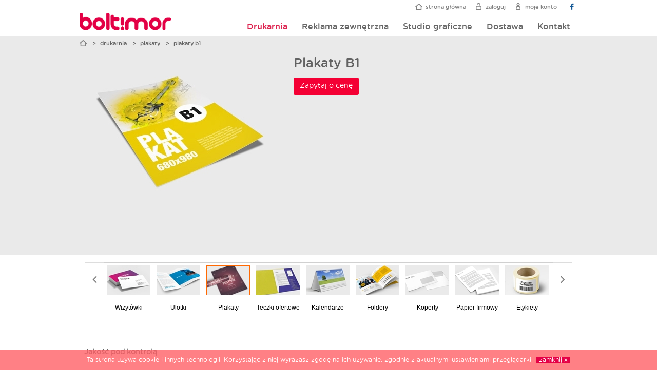

--- FILE ---
content_type: text/html; charset=utf-8
request_url: http://boltimor.pl/plakaty/8-plakaty-b1.html
body_size: 9895
content:
<!DOCTYPE HTML> <!--[if lt IE 7]><html class="no-js lt-ie9 lt-ie8 lt-ie7" lang="pl-pl"><![endif]--> <!--[if IE 7]><html class="no-js lt-ie9 lt-ie8 ie7" lang="pl-pl"><![endif]--> <!--[if IE 8]><html class="no-js lt-ie9 ie8" lang="pl-pl"><![endif]--> <!--[if gt IE 8]><html class="no-js ie9" lang="pl-pl"><![endif]--><html lang="pl-pl"><head><meta charset="utf-8" /><title>Plakaty B1 - Boltimor Poznań</title><meta name="robots" content="index,follow" /><meta name="viewport" content="width=device-width, minimum-scale=0.25, maximum-scale=1.6, initial-scale=1.0" /><meta name="apple-mobile-web-app-capable" content="yes" /><link rel="icon" type="image/vnd.microsoft.icon" href="/img/favicon.ico?1539775727" /><link rel="shortcut icon" type="image/x-icon" href="/img/favicon.ico?1539775727" /><link rel="apple-touch-icon" sizes="57x57" href="/modules/stthemeeditor/img/1/touch-icon-iphone-57.png" /><link rel="apple-touch-icon" sizes="72x72" href="/modules/stthemeeditor/img/1/touch-icon-iphone-72.png" /><link rel="apple-touch-icon" sizes="114x114" href="/modules/stthemeeditor/img/1/touch-icon-iphone-114.png" /><link rel="apple-touch-icon" sizes="144x144" href="/modules/stthemeeditor/img/1/touch-icon-iphone-144.png" /><link rel="stylesheet" href="http://fonts.googleapis.com/css?family=Fjalla+One:400" type="text/css" media="all" /><link rel="stylesheet" href="http://boltimor.pl/themes/eprestashop/cache/v_97_989734fdeea3a64ab4f6c7f13043ea74_all.css" type="text/css" media="all" /><link rel="stylesheet" href="http://boltimor.pl/themes/eprestashop/cache/v_97_d07e84a94dc476e7a12e3a3e3458141e_print.css" type="text/css" media="print" /><link href="/modules/stthemeeditor/views/css/customer-s1.css?93dd16f999" rel="stylesheet" type="text/css" media="all" /> <style type="text/css">#st_owl_carousel_2{margin-top:20px;}#st_owl_carousel_2{margin-bottom:50px;}#st_owl_carousel_3{margin-top:20px;}#st_owl_carousel_3{margin-bottom:50px;}</style><style type="text/css">.stsocial_list li a,#stsocial_list_topbar li a{}
.stsocial_list li a:hover,#stsocial_list_topbar li a:hover{}</style></head><body id="product" class="product product-8 product-plakaty-b1 category-plakaty category-13 hide-left-column hide-right-column lang_pl slide_lr_column "> <!--[if lt IE 9]><p class="alert alert-warning">Please upgrade to Internet Explorer version 9 or download Firefox, Opera, Safari or Chrome.</p> <![endif]--><div id="body_wrapper"> <header id="page_header" class=""><div id="top_bar" class="nav"><div class="container"><div class="row"> <nav class="clearfix"><ul id="stsocial_list_topbar" class="clearfix li_fl"><li><a id="stsocial_facebook" href="http://www.facebook.com/boltimordrukarnia" rel="nofollow" title="Facebook" target="_blank" ><i class="icon-facebook icon-large"></i></a></li></ul><div id="header_user_info" class="header_user_info pull-right clearfix"><a class="header_item home" href="http://boltimor.pl/" rel="nofollow" title="Strona główna"> Strona główna </a> <a class="header_item login" href="http://boltimor.pl/moje-konto" rel="nofollow" title="Zaloguj się do swojego konta"> Zaloguj </a> <a href="http://boltimor.pl/moje-konto" title="Przejdz do swojego konta w sklepie" class="header_item my_account_link" rel="nofollow">Moje konto</a></div></nav></div></div></div> <section id="mobile_bar" class="animated fast"><div class="container"><div id="mobile_bar_container" class=" mobile_bar_left_layout"><div id="mobile_bar_center"> <a id="mobile_header_logo" href="http://boltimor.pl/" title="Boltimor Poznań"> <img class="logo replace-2x" src="http://boltimor.pl/img/boltimor-logo-1455040210.jpg" alt="Boltimor Poznań" width="178" height="36"/> </a></div><div id="mobile_bar_right"><div id="mobile_bar_right_inner"><a id="stmobileadvancedmenu_tri" class="mobile_bar_tri" href="javascript:;" title="Menu"> <i class="icon-menu icon-1x"></i> <span class="mobile_bar_tri_text">Menu</span> </a></div></div></div></div> </section><section id="header" class=" animated fast"><div class="wide_container"><div class="container header_container"><div class="row"><div id="logo_wrapper" class="col-sm-12 col-md-3"><div id="header_logo_inner"> <a id="header_logo" href="http://boltimor.pl/" title="Boltimor Poznań"> <img class="logo replace-2x" src="http://boltimor.pl/img/boltimor-logo-1455040210.jpg" alt="Boltimor Poznań" width="178" height="36"/> </a></div></div><div id="header_right" class="col-sm-12 col-md-9 text-right"><div id="header_right_inner" class="clearfix"></div></div></div></div></div> </section> <section id="top_extra"><div id="st_advanced_menu_container" class="animated fast"><div class="container"> <nav id="st_advanced_menu_wrap" role="navigation"><ul class="st_advanced_menu clearfix advanced_mu_level_0"><li id="st_advanced_menu_2" class="advanced_ml_level_0 m_alignment_0"> <a id="st_advanced_ma_2" href="http://boltimor.pl/3-drukarnia" class="advanced_ma_level_0 is_parent" title="Drukarnia">Drukarnia<i class="icon-down-dir-2"></i></a><ul id="st_advanced_menu_multi_level_2" class="stadvancedmenu_sub stadvancedmenu_multi_level"><div class="menu_hook"></div><li class="advanced_ml_level_1"> <a id="st_advanced_ma_26" href="/drukarnia/30-foldery.html" title="Foldery" class="advanced_ma_level_1 advanced_ma_item ">Foldery</a></li><li class="advanced_ml_level_1"> <a id="st_advanced_ma_27" href="http://boltimor.pl/40-kalendarze" title="Kalendarze" class="advanced_ma_level_1 advanced_ma_item ">Kalendarze</a></li><li class="advanced_ml_level_1"> <a id="st_advanced_ma_28" href="http://boltimor.pl/21-kartki-zaproszenia" title="Kartki / Zaproszenia" class="advanced_ma_level_1 advanced_ma_item ">Kartki / Zaproszenia</a></li><li class="advanced_ml_level_1"> <a id="st_advanced_ma_29" href="http://boltimor.pl/17-koperty" title="Koperty" class="advanced_ma_level_1 advanced_ma_item ">Koperty</a></li><li class="advanced_ml_level_1"> <a id="st_advanced_ma_30" href="http://boltimor.pl/20-etykiety" title="Etykiety" class="advanced_ma_level_1 advanced_ma_item ">Etykiety</a></li><li class="advanced_ml_level_1"> <a id="st_advanced_ma_31" href="http://boltimor.pl/11-notesy" title="Notesy" class="advanced_ma_level_1 advanced_ma_item ">Notesy</a></li><li class="advanced_ml_level_1"> <a id="st_advanced_ma_32" href="/module/goltoncalculator/calculation2?id_product=21" title="papier firmowy" class="advanced_ma_level_1 advanced_ma_item ">papier firmowy</a></li><li class="advanced_ml_level_1"> <a id="st_advanced_ma_33" href="http://boltimor.pl/13-plakaty" title="Plakaty" class="advanced_ma_level_1 advanced_ma_item ">Plakaty</a></li><li class="advanced_ml_level_1"> <a id="st_advanced_ma_34" href="http://boltimor.pl/14-teczki" title="Teczki" class="advanced_ma_level_1 advanced_ma_item ">Teczki</a></li><li class="advanced_ml_level_1"> <a id="st_advanced_ma_35" href="http://boltimor.pl/39-ulotki" title="Ulotki" class="advanced_ma_level_1 advanced_ma_item ">Ulotki</a></li><li class="advanced_ml_level_1"> <a id="st_advanced_ma_36" href="http://boltimor.pl/10-wizytowki" title="Wizytówki" class="advanced_ma_level_1 advanced_ma_item ">Wizytówki</a></li></ul></li><li id="st_advanced_menu_7" class="advanced_ml_level_0 m_alignment_0"> <a id="st_advanced_ma_7" href="http://boltimor.pl/4-reklama-zewnetrzna" class="advanced_ma_level_0 is_parent" title="Reklama zewnętrzna">Reklama zewnętrzna<i class="icon-down-dir-2"></i></a><ul id="st_advanced_menu_multi_level_7" class="stadvancedmenu_sub stadvancedmenu_multi_level"><div class="menu_hook"></div><li class="advanced_ml_level_1"> <a id="st_advanced_ma_12" href="/reklama-zewnetrzna/59-backlight.html" title="Backlight" class="advanced_ma_level_1 advanced_ma_item ">Backlight</a></li><li class="advanced_ml_level_1"> <a id="st_advanced_ma_13" href="/reklama-zewnetrzna/65-banery.html" title="Banery" class="advanced_ma_level_1 advanced_ma_item ">Banery</a></li><li class="advanced_ml_level_1"> <a id="st_advanced_ma_14" href="/reklama-zewnetrzna/52-kasetony.html" title="Kasetony" class="advanced_ma_level_1 advanced_ma_item ">Kasetony</a></li><li class="advanced_ml_level_1"> <a id="st_advanced_ma_15" href="/reklama-zewnetrzna/64-naczepy.html" title="Naczepy" class="advanced_ma_level_1 advanced_ma_item ">Naczepy</a></li><li class="advanced_ml_level_1"> <a id="st_advanced_ma_16" href="/reklama-zewnetrzna/66-naklejki.html" title="Naklejki" class="advanced_ma_level_1 advanced_ma_item ">Naklejki</a></li><li class="advanced_ml_level_1"> <a id="st_advanced_ma_17" href="/oklejanie-aut/47-oklejanie-aut.html" title="Oklejanie aut" class="advanced_ma_level_1 advanced_ma_item ">Oklejanie aut</a></li><li class="advanced_ml_level_1"> <a id="st_advanced_ma_18" href="/potykacze/56-potykacze.html" title="Potykacze" class="advanced_ma_level_1 advanced_ma_item ">Potykacze</a></li><li class="advanced_ml_level_1"> <a id="st_advanced_ma_19" href="/reklama-zewnetrzna/63-przeszklenia.html" title="Przeszklenia" class="advanced_ma_level_1 advanced_ma_item ">Przeszklenia</a></li><li class="advanced_ml_level_1"> <a id="st_advanced_ma_20" href="/reklama-zewnetrzna/57-roll-upy.html" title="Roll-Up" class="advanced_ma_level_1 advanced_ma_item ">Roll-Up</a></li><li class="advanced_ml_level_1"> <a id="st_advanced_ma_21" href="/reklama-zewnetrzna/62-szyldy.html" title="Szyldy" class="advanced_ma_level_1 advanced_ma_item ">Szyldy</a></li><li class="advanced_ml_level_1"> <a id="st_advanced_ma_22" href="/reklama-zewnetrzna/61-tablice.html" title="Tablice" class="advanced_ma_level_1 advanced_ma_item ">Tablice</a></li><li class="advanced_ml_level_1"> <a id="st_advanced_ma_23" href="/reklama-zewnetrzna/67-tapety.html" title="Tapety" class="advanced_ma_level_1 advanced_ma_item ">Tapety</a></li><li class="advanced_ml_level_1"> <a id="st_advanced_ma_24" href="/reklama-zewnetrzna/58-xbaner.html" title="Xbaner" class="advanced_ma_level_1 advanced_ma_item ">Xbaner</a></li><li class="advanced_ml_level_1"> <a id="st_advanced_ma_25" href="/reklama-zewnetrzna/60-znakowanie.html" title="Znakowanie" class="advanced_ma_level_1 advanced_ma_item ">Znakowanie</a></li></ul></li><li id="st_advanced_menu_9" class="advanced_ml_level_0 m_alignment_0"> <a id="st_advanced_ma_9" href="http://boltimor.pl/5-studio-graficzne" class="advanced_ma_level_0" title="Studio graficzne">Studio graficzne</a></li><li id="st_advanced_menu_10" class="advanced_ml_level_0 m_alignment_0"> <a id="st_advanced_ma_10" href="http://boltimor.pl/content/6-dostawa" class="advanced_ma_level_0" title="Dostawa">Dostawa</a></li><li id="st_advanced_menu_11" class="advanced_ml_level_0 m_alignment_0"> <a id="st_advanced_ma_11" href="http://boltimor.pl/content/11-kontakt" class="advanced_ma_level_0" title="Kontakt">Kontakt</a></li></ul> </nav></div></div> </section><div id="breadcrumb_wrapper" class=""><div class="container"><div class="row"><div class="col-xs-12 col-sm-12 col-md-12 clearfix"><section class="breadcrumb" xmlns:v="http://rdf.data-vocabulary.org/#"><ul itemprop="breadcrumb"><li typeof="v:Breadcrumb"><a class="home" href="http://boltimor.pl/" title="Powr&oacute;t do strony gł&oacute;wnej" rel="v:url" property="v:title"><i class="icon-home-outline"></i></a></li><li class="navigation-pipe">&gt;</li><li typeof="v:Breadcrumb"><a rel="v:url" property="v:title" href="http://boltimor.pl/3-drukarnia" title="Drukarnia">Drukarnia</a></li><li class="navigation-pipe">&gt;</li><li typeof="v:Breadcrumb"><a rel="v:url" property="v:title" href="http://boltimor.pl/13-plakaty" title="Plakaty">Plakaty</a></li><li class="navigation-pipe">&gt;</li><li><span>Plakaty B1</span></li></ul> </section></div></div></div></div> </header><div class="main_content_area"><div class="columns-container wide_container"><div id="columns" class="container"><div class="row"><div id="center_column" class="center_column col-xs-12 col-sm-12 col-md-12"><div itemscope itemtype="https://schema.org/Product"><meta itemprop="url" content="http://boltimor.pl/plakaty/8-plakaty-b1.html"><div class="primary_block row"><div class="pb-left-column col-xs-12 col-sm-5 col-md-5 "><div id="image-block" class="clearfix"> <span id="view_full_size"> <img id="bigpic" itemprop="image" src="http://boltimor.pl/81-large_default/plakaty-b1.jpg" title="Plakaty B1" alt="Plakaty B1" width="378" height="295" class="replace-2x"/> </span></div><div id="views_block" class="clearfix hidden "> <span class="view_scroll_spacer"><a id="view_scroll_left" class="" title="Inne widoki Poprzedni" href="javascript:;"><i class="icon-angle-left"></i></a></span><div id="thumbs_list"><ul id="thumbs_list_frame"><li id="thumbnail_81" class="last"> <a href="http://boltimor.pl/81-thickbox_default/plakaty-b1.jpg" data-fancybox-group="other-views" class="fancybox shown replace-2x" title="Plakaty B1"><img class="replace-2x img-responsive" id="thumb_81" src="http://boltimor.pl/81-medium_default/plakaty-b1.jpg" alt="Plakaty B1" title="Plakaty B1" height="58" width="85" itemprop="image" /> </a></li></ul></div> <a id="view_scroll_right" title="Inne widoki Następny" href="javascript:;"><i class="icon-angle-right"></i></a></div><ul id="usefull_link_block" class="clearfix no-print"></ul></div><div class="pb-center-column col-xs-12 col-sm-7 col-md-7 "><h1 itemprop="name" class="heading" style="font-size:25px;">Plakaty B1</h1><div class="product_info_box"><div class=" unvisible product_info_wrap" style="display: none;" id="product_reference"> <span class="editable sm_lable" itemprop="sku"></span></div><div class=" unvisible product_info_wrap" id="product_condition"><link itemprop="itemCondition" href="https://schema.org/NewCondition"/> <span class="editable sm_lable">Nowość</span></div></div> <a id="form_special_link" class="button" href="/content/11-kontakt">Zapytaj o cenę</a></div></div></div></div></div></div></div><div class="main_content_area_footer"><div class="wide_container"></div></div></div> <footer id="footer" class="footer-container"> <section id="footer-top" class="fottop1"><div class="wide_container"><div class="container"><div class="row"><div id="st_owl_carousel_2" class="owl_carousel_wrap st_owl_carousel_3 block owl_images_slider "><div id="st_owl_carousel-2" class=" owl-carousel owl-theme owl-navigation-lr owl-navigation-rectangle "> <a id="st_owl_carousel_block_3" href="/10-wizytowki" class="st_owl_carousel_block_3 st_owl_carousel_block" target="_self" title="Wizyt&oacute;wki"><div class="img_sl"><img class="st_owl_carousel_image" src="http://boltimor.pl/upload/stowlcarousel/d685b04fa06e60d6cb10fbfeab0d2c7f.jpg" alt="Wizyt&oacute;wki" width="85" height="58" /></div><div class="st_owl_carousel_text text_table_wrap "><div class="text_table"> Wizyt&oacute;wki</div></div> </a><a id="st_owl_carousel_block_4" href="/39-ulotki" class="st_owl_carousel_block_4 st_owl_carousel_block" target="_self" title="Ulotki"><div class="img_sl"><img class="st_owl_carousel_image" src="http://boltimor.pl/upload/stowlcarousel/6b0f2c78b446f6f34a7bb96ce92044f4.jpg" alt="Ulotki" width="85" height="58" /></div><div class="st_owl_carousel_text text_table_wrap "><div class="text_table"> Ulotki</div></div> </a><a id="st_owl_carousel_block_5" href="/13-plakaty" class="st_owl_carousel_block_5 st_owl_carousel_block" target="_self" title="Plakaty"><div class="img_sl"><img class="st_owl_carousel_image" src="http://boltimor.pl/upload/stowlcarousel/2547bdea75e6fdedd21a6b72a5d43d5c.jpg" alt="Plakaty" width="85" height="58" /></div><div class="st_owl_carousel_text text_table_wrap "><div class="text_table"> Plakaty</div></div> </a><a id="st_owl_carousel_block_6" href="/14-teczki" class="st_owl_carousel_block_6 st_owl_carousel_block" target="_self" title="Teczki ofertowe"><div class="img_sl"><img class="st_owl_carousel_image" src="http://boltimor.pl/upload/stowlcarousel/55369ad7ebc5d6370770c11c3a10c086.jpg" alt="Teczki ofertowe" width="85" height="58" /></div><div class="st_owl_carousel_text text_table_wrap "><div class="text_table"> Teczki ofertowe</div></div> </a><a id="st_owl_carousel_block_7" href="/40-kalendarze" class="st_owl_carousel_block_7 st_owl_carousel_block" target="_self" title="Kalendarze"><div class="img_sl"><img class="st_owl_carousel_image" src="http://boltimor.pl/upload/stowlcarousel/3e7a4d7834fb259a7be075e31b6eea9e.jpg" alt="Kalendarze" width="85" height="58" /></div><div class="st_owl_carousel_text text_table_wrap "><div class="text_table"> Kalendarze</div></div> </a><a id="st_owl_carousel_block_8" href="/drukarnia/30-foldery.html" class="st_owl_carousel_block_8 st_owl_carousel_block" target="_self" title="Foldery"><div class="img_sl"><img class="st_owl_carousel_image" src="http://boltimor.pl/upload/stowlcarousel/1e8468444e89f03ff5ab84208006d27f.jpg" alt="Foldery" width="85" height="58" /></div><div class="st_owl_carousel_text text_table_wrap "><div class="text_table"> Foldery</div></div> </a><a id="st_owl_carousel_block_9" href="/17-koperty" class="st_owl_carousel_block_9 st_owl_carousel_block" target="_self" title="Koperty"><div class="img_sl"><img class="st_owl_carousel_image" src="http://boltimor.pl/upload/stowlcarousel/01c5acfee931bb27bfe597321d7efe0d.jpg" alt="Koperty" width="85" height="58" /></div><div class="st_owl_carousel_text text_table_wrap "><div class="text_table"> Koperty</div></div> </a><a id="st_owl_carousel_block_10" href="/module/goltoncalculator/calculation2?id_product=21" class="st_owl_carousel_block_10 st_owl_carousel_block" target="_self" title="Papier firmowy"><div class="img_sl"><img class="st_owl_carousel_image" src="http://boltimor.pl/upload/stowlcarousel/ce1862e117ca223ce3429fe02283a594.jpg" alt="Papier firmowy" width="85" height="58" /></div><div class="st_owl_carousel_text text_table_wrap "><div class="text_table"> Papier firmowy</div></div> </a><a id="st_owl_carousel_block_11" href="/20-etykiety" class="st_owl_carousel_block_11 st_owl_carousel_block" target="_self" title="Etykiety"><div class="img_sl"><img class="st_owl_carousel_image" src="http://boltimor.pl/upload/stowlcarousel/347d3d2f1c66978219323cfbaebf8639.jpg" alt="Etykiety" width="85" height="58" /></div><div class="st_owl_carousel_text text_table_wrap "><div class="text_table"> Etykiety</div></div> </a><a id="st_owl_carousel_block_12" href="/11-notesy" class="st_owl_carousel_block_12 st_owl_carousel_block" target="_self" title="Notesy"><div class="img_sl"><img class="st_owl_carousel_image" src="http://boltimor.pl/upload/stowlcarousel/ecb9c2e4c83a2188540fbb1134af4104.jpg" alt="Notesy" width="85" height="58" /></div><div class="st_owl_carousel_text text_table_wrap "><div class="text_table"> Notesy</div></div> </a><a id="st_owl_carousel_block_13" href="/21-kartki-zaproszenia" class="st_owl_carousel_block_13 st_owl_carousel_block" target="_self" title="Kartki/Zaproszenia"><div class="img_sl"><img class="st_owl_carousel_image" src="http://boltimor.pl/upload/stowlcarousel/d3704f31dc145b354e8beb407ecb37ca.jpg" alt="Kartki/Zaproszenia" width="85" height="58" /></div><div class="st_owl_carousel_text text_table_wrap "><div class="text_table"> Kartki/Zaproszenia</div></div> </a></div>  </div><div id="st_owl_carousel_3" class="owl_carousel_wrap st_owl_carousel_3 block owl_images_slider "><div id="st_owl_carousel-3" class=" owl-carousel owl-theme owl-navigation-lr owl-navigation-rectangle "> <a id="st_owl_carousel_block_14" href="/reklama-zewnetrzna/65-banery.html" class="st_owl_carousel_block_14 st_owl_carousel_block" target="_self" title="Banery"><div class="img_sl"><img class="st_owl_carousel_image" src="http://boltimor.pl/upload/stowlcarousel/f7a0082b0365391ea9270f5268d4a17f.png" alt="Banery" width="85" height="58" /></div><div class="st_owl_carousel_text text_table_wrap "><div class="text_table"> Banery</div></div> </a><a id="st_owl_carousel_block_15" href="/reklama-zewnetrzna/59-backlight.html" class="st_owl_carousel_block_15 st_owl_carousel_block" target="_self" title="Backlight"><div class="img_sl"><img class="st_owl_carousel_image" src="http://boltimor.pl/upload/stowlcarousel/fe56228a0f63fdc0a894f2f7394c0b39.png" alt="Backlight" width="85" height="58" /></div><div class="st_owl_carousel_text text_table_wrap "><div class="text_table"> Backlight</div></div> </a><a id="st_owl_carousel_block_29" href="/reklama-zewnetrzna/76-foto-obraz.html" class="st_owl_carousel_block_29 st_owl_carousel_block" target="_self" title="Frez / Litery 3D"><div class="img_sl"><img class="st_owl_carousel_image" src="http://boltimor.pl/upload/stowlcarousel/d98f37a65bdd82ecc2d1b5d5337dc024.png" alt="Frez / Litery 3D" width="85" height="58" /></div><div class="st_owl_carousel_text text_table_wrap "><div class="text_table"> Frez / Litery 3D</div></div> </a><a id="st_owl_carousel_block_16" href="/reklama-zewnetrzna/52-kasetony.html" class="st_owl_carousel_block_16 st_owl_carousel_block" target="_self" title="Kasetony"><div class="img_sl"><img class="st_owl_carousel_image" src="http://boltimor.pl/upload/stowlcarousel/4621869141ebc1b24cc7aa07fd5c77b1.png" alt="Kasetony" width="85" height="58" /></div><div class="st_owl_carousel_text text_table_wrap "><div class="text_table"> Kasetony</div></div> </a><a id="st_owl_carousel_block_17" href="/reklama-zewnetrzna/66-naklejki.html" class="st_owl_carousel_block_17 st_owl_carousel_block" target="_self" title="Naklejki"><div class="img_sl"><img class="st_owl_carousel_image" src="http://boltimor.pl/upload/stowlcarousel/ff5006ff579b933ff6841f68d61931d2.png" alt="Naklejki" width="85" height="58" /></div><div class="st_owl_carousel_text text_table_wrap "><div class="text_table"> Naklejki</div></div> </a><a id="st_owl_carousel_block_18" href="/oklejanie-aut/47-oklejanie-aut.html" class="st_owl_carousel_block_18 st_owl_carousel_block" target="_self" title="Oklejanie aut"><div class="img_sl"><img class="st_owl_carousel_image" src="http://boltimor.pl/upload/stowlcarousel/c82d4e8db183c9af63dce363dd395eaa.png" alt="Oklejanie aut" width="85" height="58" /></div><div class="st_owl_carousel_text text_table_wrap "><div class="text_table"> Oklejanie aut</div></div> </a><a id="st_owl_carousel_block_19" href="/reklama-zewnetrzna/64-naczepy.html" class="st_owl_carousel_block_19 st_owl_carousel_block" target="_self" title="Okl. naczep"><div class="img_sl"><img class="st_owl_carousel_image" src="http://boltimor.pl/upload/stowlcarousel/35ffe442d5eb55120fa68c38d4ffe2b7.png" alt="Okl. naczep" width="85" height="58" /></div><div class="st_owl_carousel_text text_table_wrap "><div class="text_table"> Okl. naczep</div></div> </a><a id="st_owl_carousel_block_20" href="/reklama-zewnetrzna/63-przeszklenia.html" class="st_owl_carousel_block_20 st_owl_carousel_block" target="_self" title="Okl. szyb"><div class="img_sl"><img class="st_owl_carousel_image" src="http://boltimor.pl/upload/stowlcarousel/78c2572d8e352335c133bd142211344c.png" alt="Okl. szyb" width="85" height="58" /></div><div class="st_owl_carousel_text text_table_wrap "><div class="text_table"> Okl. szyb</div></div> </a><a id="st_owl_carousel_block_21" href="/potykacze/56-potykacze.html" class="st_owl_carousel_block_21 st_owl_carousel_block" target="_self" title="Potykacze"><div class="img_sl"><img class="st_owl_carousel_image" src="http://boltimor.pl/upload/stowlcarousel/d03725127f1750fac596528d9b197008.png" alt="Potykacze" width="85" height="58" /></div><div class="st_owl_carousel_text text_table_wrap "><div class="text_table"> Potykacze</div></div> </a><a id="st_owl_carousel_block_22" href="/pylony/55-pylony.html" class="st_owl_carousel_block_22 st_owl_carousel_block" target="_self" title="Pylony"><div class="img_sl"><img class="st_owl_carousel_image" src="http://boltimor.pl/upload/stowlcarousel/a4dc3e9b06c4c4fd1b9553b3ca046768.png" alt="Pylony" width="85" height="58" /></div><div class="st_owl_carousel_text text_table_wrap "><div class="text_table"> Pylony</div></div> </a><a id="st_owl_carousel_block_23" href="/reklama-zewnetrzna/57-roll-upy.html" class="st_owl_carousel_block_23 st_owl_carousel_block" target="_self" title="Roll-Up"><div class="img_sl"><img class="st_owl_carousel_image" src="http://boltimor.pl/upload/stowlcarousel/e73dc4dcf7b79e55cb86bec0bb3fb242.png" alt="Roll-Up" width="85" height="58" /></div><div class="st_owl_carousel_text text_table_wrap "><div class="text_table"> Roll-Up</div></div> </a><a id="st_owl_carousel_block_24" href="/reklama-zewnetrzna/62-szyldy.html" class="st_owl_carousel_block_24 st_owl_carousel_block" target="_self" title="Szyldy"><div class="img_sl"><img class="st_owl_carousel_image" src="http://boltimor.pl/upload/stowlcarousel/bafa975ff45ba53d8ea312d5c65eb0a7.png" alt="Szyldy" width="85" height="58" /></div><div class="st_owl_carousel_text text_table_wrap "><div class="text_table"> Szyldy</div></div> </a><a id="st_owl_carousel_block_25" href="/reklama-zewnetrzna/61-tablice.html" class="st_owl_carousel_block_25 st_owl_carousel_block" target="_self" title="Tablice"><div class="img_sl"><img class="st_owl_carousel_image" src="http://boltimor.pl/upload/stowlcarousel/d8b9afb02a76e0183f81e0962fd0f549.png" alt="Tablice" width="85" height="58" /></div><div class="st_owl_carousel_text text_table_wrap "><div class="text_table"> Tablice</div></div> </a><a id="st_owl_carousel_block_26" href="/reklama-zewnetrzna/67-tapety.html" class="st_owl_carousel_block_26 st_owl_carousel_block" target="_self" title="Tapety"><div class="img_sl"><img class="st_owl_carousel_image" src="http://boltimor.pl/upload/stowlcarousel/cde071eef1e026ba06e63f50cef50ddc.png" alt="Tapety" width="85" height="58" /></div><div class="st_owl_carousel_text text_table_wrap "><div class="text_table"> Tapety</div></div> </a><a id="st_owl_carousel_block_27" href="/reklama-zewnetrzna/58-xbaner.html" class="st_owl_carousel_block_27 st_owl_carousel_block" target="_self" title="Xbaner"><div class="img_sl"><img class="st_owl_carousel_image" src="http://boltimor.pl/upload/stowlcarousel/fea9d58caf0ffa949486c2e7b39549d9.png" alt="Xbaner" width="85" height="58" /></div><div class="st_owl_carousel_text text_table_wrap "><div class="text_table"> Xbaner</div></div> </a><a id="st_owl_carousel_block_28" href="/reklama-zewnetrzna/60-znakowanie.html" class="st_owl_carousel_block_28 st_owl_carousel_block" target="_self" title="Znakowanie"><div class="img_sl"><img class="st_owl_carousel_image" src="http://boltimor.pl/upload/stowlcarousel/d25e65333b2b41b1e64b09892e573529.png" alt="Znakowanie" width="85" height="58" /></div><div class="st_owl_carousel_text text_table_wrap "><div class="text_table"> Znakowanie</div></div> </a></div>  </div><section id="easycontent_11" class=" easycontent col-xs-12 col-sm-4 block"> <a href="javascript:;" class="opener visible-xs">&nbsp;</a><h3 class="title_block"> Jakość pod kontrolą</h3><div class="easycontent footer_block_content "><p>Jakość druku to nie tylko doświadczeni operatorzy, ale również nowoczesny sprzęt. W naszej drukarni pracują maszyny takich światowych marek jak Xerox, Roland, Mimaki, maszyny w technologii Memjet do druku etykiet oraz kopert, Duplo, Eba, Dumor, Meccanica Maggiore. Oferujemy druk offsetowy, fleksograficzny, cyfrowy arkuszowy oraz rolowy.</p></div> </section> <section id="easycontent_12" class=" easycontent col-xs-12 col-sm-4 block"> <a href="javascript:;" class="opener visible-xs">&nbsp;</a><h3 class="title_block"> Obszar działania</h3><div class="easycontent footer_block_content "><p>Nasza drukarnia obsługuje głównie Poznań, czas dojazdu z centrum miasta to około 20 minut. Na terenie Polski oraz Europy korzystamy z usług firm kurierskich Fedex DpD oraz Paczkomatów InPost.</p></div> </section> <section id="easycontent_13" class=" easycontent col-xs-12 col-sm-4 block"> <a href="javascript:;" class="opener visible-xs">&nbsp;</a><h3 class="title_block"> Szybka realizacja zleceń</h3><div class="easycontent footer_block_content "><p>Dla nas termin na wczoraj to standard! Dobrze zorganizowany proces produkcji w naszej firmie pozwala na ekspresową realizację każdego zlecenia. Zazwyczaj jest to 24h jednak praktyka pokazała, że nie ma dla nas rzeczy niemożliwych. Czasem Klient przesłał projekt rano a wydrukowane materiały były gotowe już wieczorem tego samego dnia!</p><p><img src="http://boltimor.pl/img/cms/plansza_informacyjna_PFR_poziom.jpg" alt="" width="1790" height="261" /></p></div> </section></div></div></div> </section><section id="footer-top" class="fottop2"><div class="wide_container"><div class="container"><div class="row"><div id="st_owl_carousel_2" class="owl_carousel_wrap st_owl_carousel_3 block owl_images_slider "><div id="st_owl_carousel-2" class=" owl-carousel owl-theme owl-navigation-lr owl-navigation-rectangle "> <a id="st_owl_carousel_block_3" href="/10-wizytowki" class="st_owl_carousel_block_3 st_owl_carousel_block" target="_self" title="Wizyt&oacute;wki"><div class="img_sl"><img class="st_owl_carousel_image" src="http://boltimor.pl/upload/stowlcarousel/d685b04fa06e60d6cb10fbfeab0d2c7f.jpg" alt="Wizyt&oacute;wki" width="85" height="58" /></div><div class="st_owl_carousel_text text_table_wrap "><div class="text_table"> Wizyt&oacute;wki</div></div> </a><a id="st_owl_carousel_block_4" href="/39-ulotki" class="st_owl_carousel_block_4 st_owl_carousel_block" target="_self" title="Ulotki"><div class="img_sl"><img class="st_owl_carousel_image" src="http://boltimor.pl/upload/stowlcarousel/6b0f2c78b446f6f34a7bb96ce92044f4.jpg" alt="Ulotki" width="85" height="58" /></div><div class="st_owl_carousel_text text_table_wrap "><div class="text_table"> Ulotki</div></div> </a><a id="st_owl_carousel_block_5" href="/13-plakaty" class="st_owl_carousel_block_5 st_owl_carousel_block" target="_self" title="Plakaty"><div class="img_sl"><img class="st_owl_carousel_image" src="http://boltimor.pl/upload/stowlcarousel/2547bdea75e6fdedd21a6b72a5d43d5c.jpg" alt="Plakaty" width="85" height="58" /></div><div class="st_owl_carousel_text text_table_wrap "><div class="text_table"> Plakaty</div></div> </a><a id="st_owl_carousel_block_6" href="/14-teczki" class="st_owl_carousel_block_6 st_owl_carousel_block" target="_self" title="Teczki ofertowe"><div class="img_sl"><img class="st_owl_carousel_image" src="http://boltimor.pl/upload/stowlcarousel/55369ad7ebc5d6370770c11c3a10c086.jpg" alt="Teczki ofertowe" width="85" height="58" /></div><div class="st_owl_carousel_text text_table_wrap "><div class="text_table"> Teczki ofertowe</div></div> </a><a id="st_owl_carousel_block_7" href="/40-kalendarze" class="st_owl_carousel_block_7 st_owl_carousel_block" target="_self" title="Kalendarze"><div class="img_sl"><img class="st_owl_carousel_image" src="http://boltimor.pl/upload/stowlcarousel/3e7a4d7834fb259a7be075e31b6eea9e.jpg" alt="Kalendarze" width="85" height="58" /></div><div class="st_owl_carousel_text text_table_wrap "><div class="text_table"> Kalendarze</div></div> </a><a id="st_owl_carousel_block_8" href="/drukarnia/30-foldery.html" class="st_owl_carousel_block_8 st_owl_carousel_block" target="_self" title="Foldery"><div class="img_sl"><img class="st_owl_carousel_image" src="http://boltimor.pl/upload/stowlcarousel/1e8468444e89f03ff5ab84208006d27f.jpg" alt="Foldery" width="85" height="58" /></div><div class="st_owl_carousel_text text_table_wrap "><div class="text_table"> Foldery</div></div> </a><a id="st_owl_carousel_block_9" href="/17-koperty" class="st_owl_carousel_block_9 st_owl_carousel_block" target="_self" title="Koperty"><div class="img_sl"><img class="st_owl_carousel_image" src="http://boltimor.pl/upload/stowlcarousel/01c5acfee931bb27bfe597321d7efe0d.jpg" alt="Koperty" width="85" height="58" /></div><div class="st_owl_carousel_text text_table_wrap "><div class="text_table"> Koperty</div></div> </a><a id="st_owl_carousel_block_10" href="/module/goltoncalculator/calculation2?id_product=21" class="st_owl_carousel_block_10 st_owl_carousel_block" target="_self" title="Papier firmowy"><div class="img_sl"><img class="st_owl_carousel_image" src="http://boltimor.pl/upload/stowlcarousel/ce1862e117ca223ce3429fe02283a594.jpg" alt="Papier firmowy" width="85" height="58" /></div><div class="st_owl_carousel_text text_table_wrap "><div class="text_table"> Papier firmowy</div></div> </a><a id="st_owl_carousel_block_11" href="/20-etykiety" class="st_owl_carousel_block_11 st_owl_carousel_block" target="_self" title="Etykiety"><div class="img_sl"><img class="st_owl_carousel_image" src="http://boltimor.pl/upload/stowlcarousel/347d3d2f1c66978219323cfbaebf8639.jpg" alt="Etykiety" width="85" height="58" /></div><div class="st_owl_carousel_text text_table_wrap "><div class="text_table"> Etykiety</div></div> </a><a id="st_owl_carousel_block_12" href="/11-notesy" class="st_owl_carousel_block_12 st_owl_carousel_block" target="_self" title="Notesy"><div class="img_sl"><img class="st_owl_carousel_image" src="http://boltimor.pl/upload/stowlcarousel/ecb9c2e4c83a2188540fbb1134af4104.jpg" alt="Notesy" width="85" height="58" /></div><div class="st_owl_carousel_text text_table_wrap "><div class="text_table"> Notesy</div></div> </a><a id="st_owl_carousel_block_13" href="/21-kartki-zaproszenia" class="st_owl_carousel_block_13 st_owl_carousel_block" target="_self" title="Kartki/Zaproszenia"><div class="img_sl"><img class="st_owl_carousel_image" src="http://boltimor.pl/upload/stowlcarousel/d3704f31dc145b354e8beb407ecb37ca.jpg" alt="Kartki/Zaproszenia" width="85" height="58" /></div><div class="st_owl_carousel_text text_table_wrap "><div class="text_table"> Kartki/Zaproszenia</div></div> </a></div>  </div><div id="st_owl_carousel_3" class="owl_carousel_wrap st_owl_carousel_3 block owl_images_slider "><div id="st_owl_carousel-3" class=" owl-carousel owl-theme owl-navigation-lr owl-navigation-rectangle "> <a id="st_owl_carousel_block_14" href="/reklama-zewnetrzna/65-banery.html" class="st_owl_carousel_block_14 st_owl_carousel_block" target="_self" title="Banery"><div class="img_sl"><img class="st_owl_carousel_image" src="http://boltimor.pl/upload/stowlcarousel/f7a0082b0365391ea9270f5268d4a17f.png" alt="Banery" width="85" height="58" /></div><div class="st_owl_carousel_text text_table_wrap "><div class="text_table"> Banery</div></div> </a><a id="st_owl_carousel_block_15" href="/reklama-zewnetrzna/59-backlight.html" class="st_owl_carousel_block_15 st_owl_carousel_block" target="_self" title="Backlight"><div class="img_sl"><img class="st_owl_carousel_image" src="http://boltimor.pl/upload/stowlcarousel/fe56228a0f63fdc0a894f2f7394c0b39.png" alt="Backlight" width="85" height="58" /></div><div class="st_owl_carousel_text text_table_wrap "><div class="text_table"> Backlight</div></div> </a><a id="st_owl_carousel_block_29" href="/reklama-zewnetrzna/76-foto-obraz.html" class="st_owl_carousel_block_29 st_owl_carousel_block" target="_self" title="Frez / Litery 3D"><div class="img_sl"><img class="st_owl_carousel_image" src="http://boltimor.pl/upload/stowlcarousel/d98f37a65bdd82ecc2d1b5d5337dc024.png" alt="Frez / Litery 3D" width="85" height="58" /></div><div class="st_owl_carousel_text text_table_wrap "><div class="text_table"> Frez / Litery 3D</div></div> </a><a id="st_owl_carousel_block_16" href="/reklama-zewnetrzna/52-kasetony.html" class="st_owl_carousel_block_16 st_owl_carousel_block" target="_self" title="Kasetony"><div class="img_sl"><img class="st_owl_carousel_image" src="http://boltimor.pl/upload/stowlcarousel/4621869141ebc1b24cc7aa07fd5c77b1.png" alt="Kasetony" width="85" height="58" /></div><div class="st_owl_carousel_text text_table_wrap "><div class="text_table"> Kasetony</div></div> </a><a id="st_owl_carousel_block_17" href="/reklama-zewnetrzna/66-naklejki.html" class="st_owl_carousel_block_17 st_owl_carousel_block" target="_self" title="Naklejki"><div class="img_sl"><img class="st_owl_carousel_image" src="http://boltimor.pl/upload/stowlcarousel/ff5006ff579b933ff6841f68d61931d2.png" alt="Naklejki" width="85" height="58" /></div><div class="st_owl_carousel_text text_table_wrap "><div class="text_table"> Naklejki</div></div> </a><a id="st_owl_carousel_block_18" href="/oklejanie-aut/47-oklejanie-aut.html" class="st_owl_carousel_block_18 st_owl_carousel_block" target="_self" title="Oklejanie aut"><div class="img_sl"><img class="st_owl_carousel_image" src="http://boltimor.pl/upload/stowlcarousel/c82d4e8db183c9af63dce363dd395eaa.png" alt="Oklejanie aut" width="85" height="58" /></div><div class="st_owl_carousel_text text_table_wrap "><div class="text_table"> Oklejanie aut</div></div> </a><a id="st_owl_carousel_block_19" href="/reklama-zewnetrzna/64-naczepy.html" class="st_owl_carousel_block_19 st_owl_carousel_block" target="_self" title="Okl. naczep"><div class="img_sl"><img class="st_owl_carousel_image" src="http://boltimor.pl/upload/stowlcarousel/35ffe442d5eb55120fa68c38d4ffe2b7.png" alt="Okl. naczep" width="85" height="58" /></div><div class="st_owl_carousel_text text_table_wrap "><div class="text_table"> Okl. naczep</div></div> </a><a id="st_owl_carousel_block_20" href="/reklama-zewnetrzna/63-przeszklenia.html" class="st_owl_carousel_block_20 st_owl_carousel_block" target="_self" title="Okl. szyb"><div class="img_sl"><img class="st_owl_carousel_image" src="http://boltimor.pl/upload/stowlcarousel/78c2572d8e352335c133bd142211344c.png" alt="Okl. szyb" width="85" height="58" /></div><div class="st_owl_carousel_text text_table_wrap "><div class="text_table"> Okl. szyb</div></div> </a><a id="st_owl_carousel_block_21" href="/potykacze/56-potykacze.html" class="st_owl_carousel_block_21 st_owl_carousel_block" target="_self" title="Potykacze"><div class="img_sl"><img class="st_owl_carousel_image" src="http://boltimor.pl/upload/stowlcarousel/d03725127f1750fac596528d9b197008.png" alt="Potykacze" width="85" height="58" /></div><div class="st_owl_carousel_text text_table_wrap "><div class="text_table"> Potykacze</div></div> </a><a id="st_owl_carousel_block_22" href="/pylony/55-pylony.html" class="st_owl_carousel_block_22 st_owl_carousel_block" target="_self" title="Pylony"><div class="img_sl"><img class="st_owl_carousel_image" src="http://boltimor.pl/upload/stowlcarousel/a4dc3e9b06c4c4fd1b9553b3ca046768.png" alt="Pylony" width="85" height="58" /></div><div class="st_owl_carousel_text text_table_wrap "><div class="text_table"> Pylony</div></div> </a><a id="st_owl_carousel_block_23" href="/reklama-zewnetrzna/57-roll-upy.html" class="st_owl_carousel_block_23 st_owl_carousel_block" target="_self" title="Roll-Up"><div class="img_sl"><img class="st_owl_carousel_image" src="http://boltimor.pl/upload/stowlcarousel/e73dc4dcf7b79e55cb86bec0bb3fb242.png" alt="Roll-Up" width="85" height="58" /></div><div class="st_owl_carousel_text text_table_wrap "><div class="text_table"> Roll-Up</div></div> </a><a id="st_owl_carousel_block_24" href="/reklama-zewnetrzna/62-szyldy.html" class="st_owl_carousel_block_24 st_owl_carousel_block" target="_self" title="Szyldy"><div class="img_sl"><img class="st_owl_carousel_image" src="http://boltimor.pl/upload/stowlcarousel/bafa975ff45ba53d8ea312d5c65eb0a7.png" alt="Szyldy" width="85" height="58" /></div><div class="st_owl_carousel_text text_table_wrap "><div class="text_table"> Szyldy</div></div> </a><a id="st_owl_carousel_block_25" href="/reklama-zewnetrzna/61-tablice.html" class="st_owl_carousel_block_25 st_owl_carousel_block" target="_self" title="Tablice"><div class="img_sl"><img class="st_owl_carousel_image" src="http://boltimor.pl/upload/stowlcarousel/d8b9afb02a76e0183f81e0962fd0f549.png" alt="Tablice" width="85" height="58" /></div><div class="st_owl_carousel_text text_table_wrap "><div class="text_table"> Tablice</div></div> </a><a id="st_owl_carousel_block_26" href="/reklama-zewnetrzna/67-tapety.html" class="st_owl_carousel_block_26 st_owl_carousel_block" target="_self" title="Tapety"><div class="img_sl"><img class="st_owl_carousel_image" src="http://boltimor.pl/upload/stowlcarousel/cde071eef1e026ba06e63f50cef50ddc.png" alt="Tapety" width="85" height="58" /></div><div class="st_owl_carousel_text text_table_wrap "><div class="text_table"> Tapety</div></div> </a><a id="st_owl_carousel_block_27" href="/reklama-zewnetrzna/58-xbaner.html" class="st_owl_carousel_block_27 st_owl_carousel_block" target="_self" title="Xbaner"><div class="img_sl"><img class="st_owl_carousel_image" src="http://boltimor.pl/upload/stowlcarousel/fea9d58caf0ffa949486c2e7b39549d9.png" alt="Xbaner" width="85" height="58" /></div><div class="st_owl_carousel_text text_table_wrap "><div class="text_table"> Xbaner</div></div> </a><a id="st_owl_carousel_block_28" href="/reklama-zewnetrzna/60-znakowanie.html" class="st_owl_carousel_block_28 st_owl_carousel_block" target="_self" title="Znakowanie"><div class="img_sl"><img class="st_owl_carousel_image" src="http://boltimor.pl/upload/stowlcarousel/d25e65333b2b41b1e64b09892e573529.png" alt="Znakowanie" width="85" height="58" /></div><div class="st_owl_carousel_text text_table_wrap "><div class="text_table"> Znakowanie</div></div> </a></div>  </div><section id="easycontent_11" class=" easycontent col-xs-12 col-sm-4 block"> <a href="javascript:;" class="opener visible-xs">&nbsp;</a><h3 class="title_block"> Jakość pod kontrolą</h3><div class="easycontent footer_block_content "><p>Jakość druku to nie tylko doświadczeni operatorzy, ale również nowoczesny sprzęt. W naszej drukarni pracują maszyny takich światowych marek jak Xerox, Roland, Mimaki, maszyny w technologii Memjet do druku etykiet oraz kopert, Duplo, Eba, Dumor, Meccanica Maggiore. Oferujemy druk offsetowy, fleksograficzny, cyfrowy arkuszowy oraz rolowy.</p></div> </section> <section id="easycontent_12" class=" easycontent col-xs-12 col-sm-4 block"> <a href="javascript:;" class="opener visible-xs">&nbsp;</a><h3 class="title_block"> Obszar działania</h3><div class="easycontent footer_block_content "><p>Nasza drukarnia obsługuje głównie Poznań, czas dojazdu z centrum miasta to około 20 minut. Na terenie Polski oraz Europy korzystamy z usług firm kurierskich Fedex DpD oraz Paczkomatów InPost.</p></div> </section> <section id="easycontent_13" class=" easycontent col-xs-12 col-sm-4 block"> <a href="javascript:;" class="opener visible-xs">&nbsp;</a><h3 class="title_block"> Szybka realizacja zleceń</h3><div class="easycontent footer_block_content "><p>Dla nas termin na wczoraj to standard! Dobrze zorganizowany proces produkcji w naszej firmie pozwala na ekspresową realizację każdego zlecenia. Zazwyczaj jest to 24h jednak praktyka pokazała, że nie ma dla nas rzeczy niemożliwych. Czasem Klient przesłał projekt rano a wydrukowane materiały były gotowe już wieczorem tego samego dnia!</p><p><img src="http://boltimor.pl/img/cms/plansza_informacyjna_PFR_poziom.jpg" alt="" width="1790" height="261" /></p></div> </section></div></div></div> </section> <section id="footer-primary"><div class="wide_container"><div class="container"><div class="row"> <section id="multilink_3" class="stlinkgroups_links_footer col-xs-12 col-sm-4 block "> <a href="javascript:;" class="opener visible-xs">&nbsp;</a><h4 class="title_block"> Informacja</h4><ul class="footer_block_content bullet"><li> <a href="http://boltimor.pl/content/3-regulamin" title="Regulamin" rel="nofollow" > Regulamin </a></li></ul> </section> <section id="multilink_4" class="stlinkgroups_links_footer col-xs-12 col-sm-4 block "> <a href="javascript:;" class="opener visible-xs">&nbsp;</a><h4 class="title_block"> Moje konto</h4><ul class="footer_block_content bullet"><li> <a href="http://boltimor.pl/historia-zamowien" title="Moje zam&oacute;wienia" > Moje zam&oacute;wienia </a></li><li> <a href="http://boltimor.pl/pokwitowania" title="Moje noty kredytowe" > Moje noty kredytowe </a></li><li> <a href="http://boltimor.pl/adresy" title="Moje adresy" > Moje adresy </a></li><li> <a href="http://boltimor.pl/dane-osobiste" title="Zarz&#261;dzaj moim informacjami personalnymi" rel="nofollow" > Moje informacje osobiste </a></li></ul> </section><section id="easycontent_10" class=" easycontent col-xs-12 col-sm-4 block"> <a href="javascript:;" class="opener visible-xs">&nbsp;</a><h3 class="title_block"> Kontakt z nami</h3><div class="easycontent footer_block_content "><p>Boltimor</p><p>Poznańska 25, 63-005 Kleszczewo</p><p>Tel: 61 307 02 22</p><p>email <a href="mailto:info@boltimor.pl">info@boltimor.pl</a></p></div> </section> <style>#cookieNotice p {margin:0px; padding:0px;}
#cookie_info {margin:0px; padding:0px; display: inline;}
#cookie_button {margin:0px; padding:0px; display: inline;}
#cookiesClose { background: none repeat scroll 0 0 #e40146; color: #ffffff; cursor: pointer; margin-left: 6px; padding: 0 5px 1px;}
#cookiesClose:hover {opacity: 0.8}</style><div id="cookieNotice" style=" width: 100%; left: 0px; z-index: 9999; position: fixed; background-color: rgba(255, 97, 103, 0.8); bottom:0px; "><div id="cookieNoticeContent" style="position:relative; margin:auto; padding:10px; width:100%; display:block; text-align: center; color: #fff"><div id="cookie_info"> Ta strona używa cookie i innych technologii. Korzystając z niej wyrażasz zgodę na ich używanie, zgodnie z aktualnymi ustawieniami przeglądarki</div><div id="cookie_button"> <span id="cookiesClose" class="closebutton" onclick=" $('#cookieNotice').animate( {bottom: '-200px'}, 2500, function(){ $('#cookieNotice').hide(); }); setcook(); "> zamknij x </span></div></div></div></div></div></div></div> </section><div id="footer_info" class="bottom-footer"><div class="wide_container"><div class="container"><div class="row" data-version="1-6-1-4-3-2-5"><div class="col-xs-12 col-sm-12 clearfix"> <aside id="footer_bottom_left"> <span>&copy; 2026 Boltimor Poznań | Wszystkie prawa zastrzeżone</span> </aside> <aside id="eprestashop" class="pull-right"> <section id="social_networking_block" class="block col-xs-12 col-sm-3 col-md-3"><div class=""><ul class="stsocial_list clearfix li_fl"><li id="namesocial">Odwiedź nas:</li><li><a id="stsocial_facebook" href="http://www.facebook.com/boltimordrukarnia" rel="nofollow" title="Facebook" target="_blank" ><i class="icon-facebook icon-large"></i></a></li><li><a id="stsocial_twitter" href="http://www.twitter.com/prestashop" rel="nofollow" title="Twitter" target="_blank" ><i class="icon-twitter icon-large"></i></a></li><li><a id="stsocial_youtube" href="http://www.youtube.com/prestashop" rel="nofollow" title="Youtube" target="_blank" ><i class="icon-youtube icon-large"></i></a></li><li><a id="stsocial_pinterest" href="http://www.pinterest.com/prestashop" rel="nofollow" title="Pinterest" target="_blank" ><i class="icon-pinterest icon-large"></i></a></li></ul></div> </section> </section></div></div></div></div></div> </footer></div><div class="st-side"><div id="stmobileadvancedmenu" class="st-side-content"><p class="title_block">Menu</p><ul class="mo_advanced_mu_level_0"><li class="mo_advanced_ml_level_0 mo_advanced_ml_column"> <a id="st_mo_advanced_ma_2" href="http://boltimor.pl/3-drukarnia" class="mo_advanced_ma_level_0" title="Drukarnia">Drukarnia</a> <span class="opener">&nbsp;</span><ul class="mo_advanced_mu_level_1 mo_advanced_sub_ul"><li class="mo_advanced_ml_level_1 mo_advanced_sub_li"> <a id="st_mo_advanced_ma_26" href="/drukarnia/30-foldery.html" title="Foldery" class="mo_advanced_ma_level_1 mo_advanced_sub_a ">Foldery</a></li></ul><ul class="mo_advanced_mu_level_1 mo_advanced_sub_ul"><li class="mo_advanced_ml_level_1 mo_advanced_sub_li"> <a id="st_mo_advanced_ma_27" href="http://boltimor.pl/40-kalendarze" title="Kalendarze" class="mo_advanced_ma_level_1 mo_advanced_sub_a">Kalendarze</a></li></ul><ul class="mo_advanced_mu_level_1 mo_advanced_sub_ul"><li class="mo_advanced_ml_level_1 mo_advanced_sub_li"> <a id="st_mo_advanced_ma_28" href="http://boltimor.pl/21-kartki-zaproszenia" title="Kartki / Zaproszenia" class="mo_advanced_ma_level_1 mo_advanced_sub_a">Kartki / Zaproszenia</a></li></ul><ul class="mo_advanced_mu_level_1 mo_advanced_sub_ul"><li class="mo_advanced_ml_level_1 mo_advanced_sub_li"> <a id="st_mo_advanced_ma_29" href="http://boltimor.pl/17-koperty" title="Koperty" class="mo_advanced_ma_level_1 mo_advanced_sub_a">Koperty</a></li></ul><ul class="mo_advanced_mu_level_1 mo_advanced_sub_ul"><li class="mo_advanced_ml_level_1 mo_advanced_sub_li"> <a id="st_mo_advanced_ma_30" href="http://boltimor.pl/20-etykiety" title="Etykiety" class="mo_advanced_ma_level_1 mo_advanced_sub_a ">Etykiety</a></li></ul><ul class="mo_advanced_mu_level_1 mo_advanced_sub_ul"><li class="mo_advanced_ml_level_1 mo_advanced_sub_li"> <a id="st_mo_advanced_ma_31" href="http://boltimor.pl/11-notesy" title="Notesy" class="mo_advanced_ma_level_1 mo_advanced_sub_a">Notesy</a></li></ul><ul class="mo_advanced_mu_level_1 mo_advanced_sub_ul"><li class="mo_advanced_ml_level_1 mo_advanced_sub_li"> <a id="st_mo_advanced_ma_32" href="/module/goltoncalculator/calculation2?id_product=21" title="papier firmowy" class="mo_advanced_ma_level_1 mo_advanced_sub_a ">papier firmowy</a></li></ul><ul class="mo_advanced_mu_level_1 mo_advanced_sub_ul"><li class="mo_advanced_ml_level_1 mo_advanced_sub_li"> <a id="st_mo_advanced_ma_33" href="http://boltimor.pl/13-plakaty" title="Plakaty" class="mo_advanced_ma_level_1 mo_advanced_sub_a">Plakaty</a></li></ul><ul class="mo_advanced_mu_level_1 mo_advanced_sub_ul"><li class="mo_advanced_ml_level_1 mo_advanced_sub_li"> <a id="st_mo_advanced_ma_34" href="http://boltimor.pl/14-teczki" title="Teczki" class="mo_advanced_ma_level_1 mo_advanced_sub_a">Teczki</a></li></ul><ul class="mo_advanced_mu_level_1 mo_advanced_sub_ul"><li class="mo_advanced_ml_level_1 mo_advanced_sub_li"> <a id="st_mo_advanced_ma_35" href="http://boltimor.pl/39-ulotki" title="Ulotki" class="mo_advanced_ma_level_1 mo_advanced_sub_a">Ulotki</a></li></ul><ul class="mo_advanced_mu_level_1 mo_advanced_sub_ul"><li class="mo_advanced_ml_level_1 mo_advanced_sub_li"> <a id="st_mo_advanced_ma_36" href="http://boltimor.pl/10-wizytowki" title="Wizytówki" class="mo_advanced_ma_level_1 mo_advanced_sub_a">Wizytówki</a></li></ul></li><li class="mo_advanced_ml_level_0 mo_advanced_ml_column"> <a id="st_mo_advanced_ma_7" href="http://boltimor.pl/4-reklama-zewnetrzna" class="mo_advanced_ma_level_0" title="Reklama zewnętrzna">Reklama zewnętrzna</a> <span class="opener">&nbsp;</span><ul class="mo_advanced_mu_level_1 mo_advanced_sub_ul"><li class="mo_advanced_ml_level_1 mo_advanced_sub_li"> <a id="st_mo_advanced_ma_12" href="/reklama-zewnetrzna/59-backlight.html" title="Backlight" class="mo_advanced_ma_level_1 mo_advanced_sub_a ">Backlight</a></li></ul><ul class="mo_advanced_mu_level_1 mo_advanced_sub_ul"><li class="mo_advanced_ml_level_1 mo_advanced_sub_li"> <a id="st_mo_advanced_ma_13" href="/reklama-zewnetrzna/65-banery.html" title="Banery" class="mo_advanced_ma_level_1 mo_advanced_sub_a ">Banery</a></li></ul><ul class="mo_advanced_mu_level_1 mo_advanced_sub_ul"><li class="mo_advanced_ml_level_1 mo_advanced_sub_li"> <a id="st_mo_advanced_ma_14" href="/reklama-zewnetrzna/52-kasetony.html" title="Kasetony" class="mo_advanced_ma_level_1 mo_advanced_sub_a ">Kasetony</a></li></ul><ul class="mo_advanced_mu_level_1 mo_advanced_sub_ul"><li class="mo_advanced_ml_level_1 mo_advanced_sub_li"> <a id="st_mo_advanced_ma_15" href="/reklama-zewnetrzna/64-naczepy.html" title="Naczepy" class="mo_advanced_ma_level_1 mo_advanced_sub_a ">Naczepy</a></li></ul><ul class="mo_advanced_mu_level_1 mo_advanced_sub_ul"><li class="mo_advanced_ml_level_1 mo_advanced_sub_li"> <a id="st_mo_advanced_ma_16" href="/reklama-zewnetrzna/66-naklejki.html" title="Naklejki" class="mo_advanced_ma_level_1 mo_advanced_sub_a ">Naklejki</a></li></ul><ul class="mo_advanced_mu_level_1 mo_advanced_sub_ul"><li class="mo_advanced_ml_level_1 mo_advanced_sub_li"> <a id="st_mo_advanced_ma_17" href="/oklejanie-aut/47-oklejanie-aut.html" title="Oklejanie aut" class="mo_advanced_ma_level_1 mo_advanced_sub_a ">Oklejanie aut</a></li></ul><ul class="mo_advanced_mu_level_1 mo_advanced_sub_ul"><li class="mo_advanced_ml_level_1 mo_advanced_sub_li"> <a id="st_mo_advanced_ma_18" href="/potykacze/56-potykacze.html" title="Potykacze" class="mo_advanced_ma_level_1 mo_advanced_sub_a ">Potykacze</a></li></ul><ul class="mo_advanced_mu_level_1 mo_advanced_sub_ul"><li class="mo_advanced_ml_level_1 mo_advanced_sub_li"> <a id="st_mo_advanced_ma_19" href="/reklama-zewnetrzna/63-przeszklenia.html" title="Przeszklenia" class="mo_advanced_ma_level_1 mo_advanced_sub_a ">Przeszklenia</a></li></ul><ul class="mo_advanced_mu_level_1 mo_advanced_sub_ul"><li class="mo_advanced_ml_level_1 mo_advanced_sub_li"> <a id="st_mo_advanced_ma_20" href="/reklama-zewnetrzna/57-roll-upy.html" title="Roll-Up" class="mo_advanced_ma_level_1 mo_advanced_sub_a ">Roll-Up</a></li></ul><ul class="mo_advanced_mu_level_1 mo_advanced_sub_ul"><li class="mo_advanced_ml_level_1 mo_advanced_sub_li"> <a id="st_mo_advanced_ma_21" href="/reklama-zewnetrzna/62-szyldy.html" title="Szyldy" class="mo_advanced_ma_level_1 mo_advanced_sub_a ">Szyldy</a></li></ul><ul class="mo_advanced_mu_level_1 mo_advanced_sub_ul"><li class="mo_advanced_ml_level_1 mo_advanced_sub_li"> <a id="st_mo_advanced_ma_22" href="/reklama-zewnetrzna/61-tablice.html" title="Tablice" class="mo_advanced_ma_level_1 mo_advanced_sub_a ">Tablice</a></li></ul><ul class="mo_advanced_mu_level_1 mo_advanced_sub_ul"><li class="mo_advanced_ml_level_1 mo_advanced_sub_li"> <a id="st_mo_advanced_ma_23" href="/reklama-zewnetrzna/67-tapety.html" title="Tapety" class="mo_advanced_ma_level_1 mo_advanced_sub_a ">Tapety</a></li></ul><ul class="mo_advanced_mu_level_1 mo_advanced_sub_ul"><li class="mo_advanced_ml_level_1 mo_advanced_sub_li"> <a id="st_mo_advanced_ma_24" href="/reklama-zewnetrzna/58-xbaner.html" title="Xbaner" class="mo_advanced_ma_level_1 mo_advanced_sub_a ">Xbaner</a></li></ul><ul class="mo_advanced_mu_level_1 mo_advanced_sub_ul"><li class="mo_advanced_ml_level_1 mo_advanced_sub_li"> <a id="st_mo_advanced_ma_25" href="/reklama-zewnetrzna/60-znakowanie.html" title="Znakowanie" class="mo_advanced_ma_level_1 mo_advanced_sub_a ">Znakowanie</a></li></ul></li><li class="mo_advanced_ml_level_0 mo_advanced_ml_column"> <a id="st_mo_advanced_ma_9" href="http://boltimor.pl/5-studio-graficzne" class="mo_advanced_ma_level_0" title="Studio graficzne">Studio graficzne</a></li><li class="mo_advanced_ml_level_0 mo_advanced_ml_column"> <a id="st_mo_advanced_ma_10" href="http://boltimor.pl/content/6-dostawa" class="mo_advanced_ma_level_0" title="Dostawa">Dostawa</a></li><li class="mo_advanced_ml_level_0 mo_advanced_ml_column"> <a id="st_mo_advanced_ma_11" href="http://boltimor.pl/content/11-kontakt" class="mo_advanced_ma_level_0" title="Kontakt">Kontakt</a></li></ul></div></div><div id="st-side-overlay"></div>
<script type="text/javascript">/* <![CDATA[ */;var FancyboxI18nNext='Następny';var FancyboxI18nPrev='Poprzedni';var FancyboxboxI18nClose='Zamnkij';var PS_CATALOG_MODE=true;var ajaxsearch=true;var allowBuyWhenOutOfStock=true;var attribute_anchor_separator='-';var attributesCombinations=[];var availableLaterValue='';var availableNowValue='';var baseDir='http://boltimor.pl/';var baseUri='http://boltimor.pl/';var comparator_max_item=0;var comparedProductsIds=[];var contentOnly=false;var currency={"id":1,"name":"Z\u0142oty","iso_code":"PLN","iso_code_num":"985","sign":"z\u0142","blank":"1","conversion_rate":"1.000000","deleted":"0","format":"2","decimals":"1","active":"1","prefix":"","suffix":" z\u0142","id_shop_list":null,"force_id":false};var currencyBlank=1;var currencyFormat=2;var currencyRate=1;var currencySign='zł';var currentDate='2026-01-26 01:36:12';var customerGroupWithoutTax=false;var customizationFields=[{"id_customization_field":"330","type":"1","required":"0","name":"Nak\u0142ad","id_lang":"1"},{"id_customization_field":"331","type":"1","required":"0","name":"format","id_lang":"1"},{"id_customization_field":"332","type":"1","required":"0","name":"Papier","id_lang":"1"}];var customizationId=null;var default_eco_tax=0;var discount_percentage=0;var displayList=false;var displayPrice=0;var doesntExist='Produkt nie jest dostępny w wybranym modelu. Proszę wybrać inny.';var doesntExistNoMore='Ten produkt nie występuje już w magazynie';var doesntExistNoMoreBut='w tej opcji ale jest dostępny jako';var ecotaxTax_rate=0;var fieldRequired='Wypełnij proszę wszystkie wymagane pola, potem zapisz zmiany.';var groupReduction=0;var highDPI=false;var idDefaultImage=81;var id_lang=1;var id_product=8;var img_prod_dir='http://boltimor.pl/img/p/';var img_ps_dir='http://boltimor.pl/img/';var instantsearch=false;var isGuest=0;var isLogged=0;var isMobile=false;var jqZoomEnabled=false;var maxQuantityToAllowDisplayOfLastQuantityMessage=0;var max_item='Nie możesz dodać więcej niż 0 produktów do porównania';var min_item='Musisz wybrać co najmniej jeden produkt';var minimalQuantity=1;var noTaxForThisProduct=false;var oosHookJsCodeFunctions=[];var page_name='product';var priceDisplayMethod=0;var priceDisplayPrecision=2;var pro_thumbnails=false;var productAvailableForOrder=true;var productBasePriceTaxExcl=0;var productBasePriceTaxExcluded=0;var productBasePriceTaxIncl=0;var productHasAttributes=false;var productPrice=0;var productPriceTaxExcluded=0;var productPriceTaxIncluded=0;var productPriceWithoutReduction=0;var productReference='';var productShowPrice=false;var productUnitPriceRatio=0;var product_big_image=false;var product_fileButtonHtml='Wybierz plik';var product_fileDefaultHtml='Brak wybranego pliku';var product_specific_price=[];var quantitiesDisplayAllowed=false;var quantityAvailable=0;var quickView=false;var quickViewCaller=null;var reduction_off='Off';var reduction_percent=0;var reduction_price=0;var reduction_save='Zapisz';var roundMode=2;var specific_currency=false;var specific_price=0;var st_adv_submemus_animation=0;var st_submemus_animation=0;var static_token='f266f04f21da7977fbadabdd4c009bef';var stock_management=0;var taxRate=23;var token='f266f04f21da7977fbadabdd4c009bef';var uploading_in_progress='Przesyłanie w toku, proszę czekać ...';var usingSecureMode=false;/* ]]> */</script> <script type="text/javascript" src="http://boltimor.pl/themes/eprestashop/cache/v_30_65bb9b656ff30f1560d95167307bb0f9.js"></script> <script type="text/javascript">/* <![CDATA[ */;var st_responsive=1;var st_responsive_max=0;var st_addtocart_animation=0;var st_sticky_menu=2;var st_sticky_adv=0;var st_sticky_mobile_header=3;var st_is_rtl=false;var zoom_type=2;var st_retina=true;var st_sticky_mobile_header_height=60;;jQuery(function($){$("#st_owl_carousel-2").owlCarousel({autoPlay:7000,navigation:true,pagination:false,paginationSpeed:1000,goToFirstSpeed:2000,rewindNav:true,singleItem:false,itemsCustom:[[0,3],[460,5],[748,7],[972,9],[1180,9],[1420,9],[1600,10],[1900,10]],autoHeight:true,slideSpeed:400,stopOnHover:true,mouseDrag:true,transitionStyle:"fade"});});;jQuery(function($){$("#st_owl_carousel-3").owlCarousel({autoPlay:7000,navigation:true,pagination:false,paginationSpeed:1000,goToFirstSpeed:2000,rewindNav:true,singleItem:false,itemsCustom:[[0,3],[460,5],[748,7],[972,9],[1180,9],[1420,9],[1600,10],[1900,10]],autoHeight:false,slideSpeed:400,stopOnHover:true,mouseDrag:true,transitionStyle:"fade"});});;jQuery(function($){$("#st_owl_carousel-2").owlCarousel({autoPlay:7000,navigation:true,pagination:false,paginationSpeed:1000,goToFirstSpeed:2000,rewindNav:true,singleItem:false,itemsCustom:[[0,3],[460,5],[748,7],[972,9],[1180,9],[1420,9],[1600,10],[1900,10]],autoHeight:true,slideSpeed:400,stopOnHover:true,mouseDrag:true,transitionStyle:"fade"});});;jQuery(function($){$("#st_owl_carousel-3").owlCarousel({autoPlay:7000,navigation:true,pagination:false,paginationSpeed:1000,goToFirstSpeed:2000,rewindNav:true,singleItem:false,itemsCustom:[[0,3],[460,5],[748,7],[972,9],[1180,9],[1420,9],[1600,10],[1900,10]],autoHeight:false,slideSpeed:400,stopOnHover:true,mouseDrag:true,transitionStyle:"fade"});});;function setcook(){var nazwa='cookie_ue';var wartosc='1';var expire=new Date();expire.setMonth(expire.getMonth()+12);document.cookie=nazwa+"="+escape(wartosc)+";path=/;"+((expire==null)?"":("; expires="+expire.toGMTString()))};/* ]]> */</script></body></html>

--- FILE ---
content_type: text/css
request_url: http://boltimor.pl/modules/stthemeeditor/views/css/customer-s1.css?93dd16f999
body_size: 996
content:
body{font-weight:;font-style:;}.btn-default.btn_primary, .btn-medium.btn_primary, .btn-large.btn_primary{text-transform: uppercase;}.style_wide .ma_level_1{font-family: "Fjalla One";font-weight:400;font-style:;}.block .title_block, .block a.title_block, .block .title_block a, .idTabs a,.product_accordion_title,.heading,.page-heading,.page-subheading,.pc_slider_tabs a, #home-page-tabs li a, #home-page-tabs li span{font-weight:;font-style:;text-transform: uppercase;}#st_mega_menu .ma_level_0{text-transform: uppercase;font-family: "Fjalla One";font-weight:400;font-style:;}#stmobilemenu .ma_level_0{text-transform: uppercase;font-family: "Fjalla One";}.style_wide .ma_level_1{text-transform: uppercase;}#st_advanced_menu_wrap .advanced_ma_level_0{text-transform: none;}#stmobileadvancedmenu .mo_advanced_ma_level_0{text-transform: none;}.advanced_style_wide .advanced_ma_level_1{text-transform: none;}#st_advanced_menu_column_desktop .advanced_ma_level_0{text-transform: none;;}#footer-primary .block .title_block, #footer-primary .block a.title_block, #footer-primary .block .title_block a{color: #ffffff;}#breadcrumb_wrapper{
    background: #eaeaea;
    background: -webkit-linear-gradient(none);
    background: -moz-linear-gradient(none);
    background: -o-linear-gradient(none);
    background: linear-gradient(none);
                    }#rightbar{top:auto; bottom:40%;}#st_advanced_menu_wrap .stadvancedmenu_sub{border-top-width:0px;}#st_advanced_menu_wrap .advanced_ma_level_0{margin-bottom:-0px;border-bottom-width:0px;}#st_advanced_menu_container{border-bottom-width:0px;}.advanced_ma_level_1{color:#aaaaaa;}.advanced_ma_level_1:hover{color:#ffffff;}#footer{color:#aaaaaa;}#footer a{color:#aaaaaa;}#footer a:hover{color:#dd2450;}#footer-primary{background-color:#464445;}#footer-secondary{background-color:#464445;}span.new{top:25px;}span.new{right:0px;}.is_rtl span.new{right: auto;left: 0px;}span.on_sale{top:25px;}span.on_sale{left:0px;}.is_rtl span.on_sale{left: auto;right: 0px;}span.sale_percentage_sticker{bottom: 50px;}span.sale_percentage_sticker{right: 10px;}span.sold_out{font-family: "inherit";}#st_advanced_menu_wrap .st_advanced_menu{text-align: right;}#st_advanced_menu_wrap .advanced_ml_level_0{float:none;display:inline-block;vertical-align:middle;}.icon-basket.icon_btn:before,.box-info-product .exclusive:before{ content: "\e846"; }.main_content_area{ padding-top: 26px; }body#index .main_content_area,body#module-stblog-default .main_content_area{ padding-top: 10px; }.products_slider .ajax_block_product:hover .pro_outer_box, .product_list.grid .ajax_block_product:hover .pro_outer_box, .product_list.list .ajax_block_product:hover{-webkit-box-shadow: 0px 0px 4px rgba(0,0,0,0.1); -moz-box-shadow: 0px 0px 4px rgba(0,0,0,0.1); box-shadow: 0px 0px 4px rgba(0,0,0,0.1); }#page_wrapper{-webkit-box-shadow: 0px 0px 3px rgba(0,0,0,0.1); -moz-box-shadow: 0px 0px 3px rgba(0,0,0,0.1); box-shadow: 0px 0px 3px rgba(0,0,0,0.1); }#mobile_header_logo img{max-width: 178px;}.mobile_bar_left_layout #mobile_header_logo img{max-width: 178px;}@media (max-width: 767px) {#mobile_header_logo img{max-width: 178px;}.mobile_bar_left_layout #mobile_header_logo img{max-width: 178px;}}@media (max-width: 480px) {#mobile_header_logo img{max-width: 178px;}.mobile_bar_left_layout #mobile_header_logo img{max-width: 106px;}}